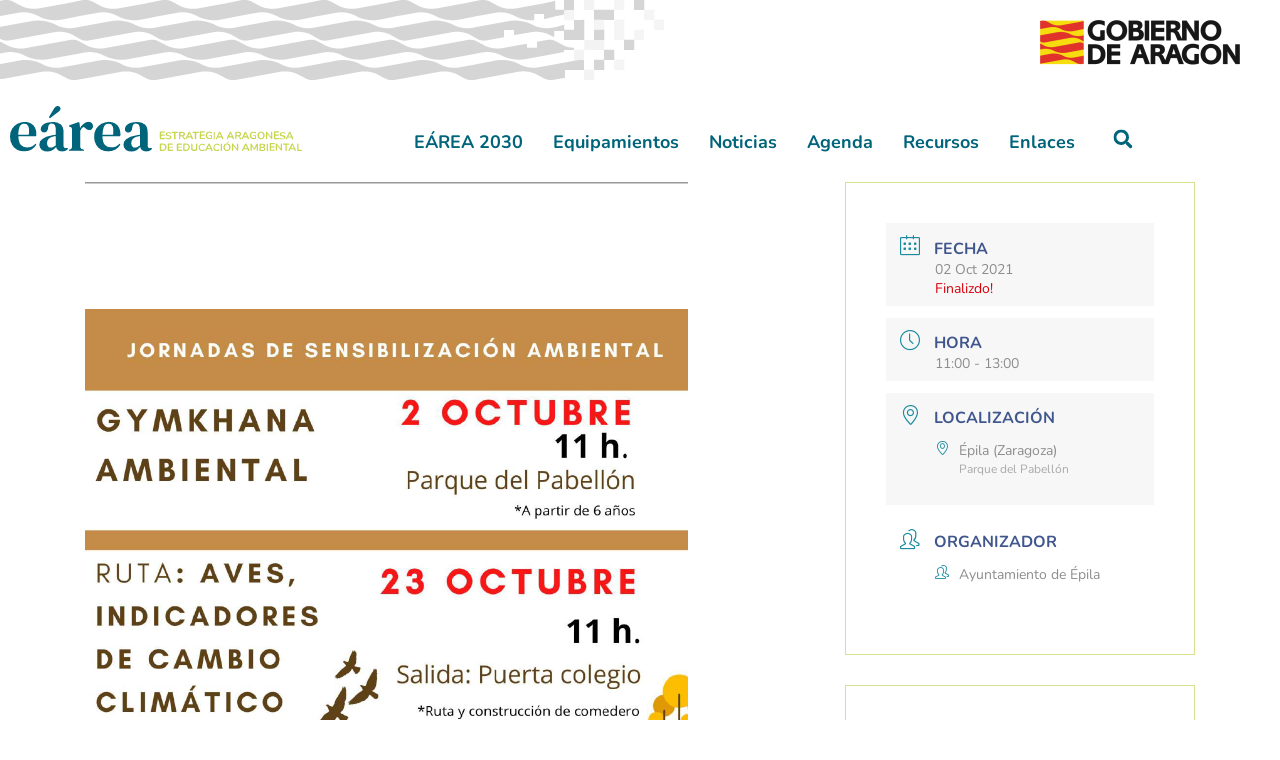

--- FILE ---
content_type: text/css
request_url: https://earea.es/wp-content/uploads/elementor/css/post-9.css?ver=1769486331
body_size: 13538
content:
.elementor-9 .elementor-element.elementor-element-79d49a5 > .elementor-container > .elementor-column > .elementor-widget-wrap{align-content:center;align-items:center;}.elementor-9 .elementor-element.elementor-element-79d49a5{margin-top:0px;margin-bottom:0px;padding:0px 0px 0px 0px;z-index:0;}.elementor-9 .elementor-element.elementor-element-2975917:not(.elementor-motion-effects-element-type-background) > .elementor-widget-wrap, .elementor-9 .elementor-element.elementor-element-2975917 > .elementor-widget-wrap > .elementor-motion-effects-container > .elementor-motion-effects-layer{background-image:url("https://earea.es/wp-content/uploads/2020/11/Bandera_Pixelada.png");background-position:top left;background-repeat:no-repeat;}.elementor-9 .elementor-element.elementor-element-2975917 > .elementor-element-populated{transition:background 0.3s, border 0.3s, border-radius 0.3s, box-shadow 0.3s;margin:0px 0px 0px 0px;--e-column-margin-right:0px;--e-column-margin-left:0px;padding:0px 0px 0px 0px;}.elementor-9 .elementor-element.elementor-element-2975917 > .elementor-element-populated > .elementor-background-overlay{transition:background 0.3s, border-radius 0.3s, opacity 0.3s;}.elementor-9 .elementor-element.elementor-element-41ba882 > .elementor-element-populated{margin:0px 0px 0px 0px;--e-column-margin-right:0px;--e-column-margin-left:0px;padding:10px 40px 10px 10px;}.elementor-9 .elementor-element.elementor-element-d2e3c39 > .elementor-widget-container{padding:10px 0px 10px 0px;}.elementor-9 .elementor-element.elementor-element-d2e3c39{text-align:end;}.elementor-9 .elementor-element.elementor-element-1d37b78b > .elementor-container > .elementor-column > .elementor-widget-wrap{align-content:center;align-items:center;}.elementor-9 .elementor-element.elementor-element-1d37b78b:not(.elementor-motion-effects-element-type-background), .elementor-9 .elementor-element.elementor-element-1d37b78b > .elementor-motion-effects-container > .elementor-motion-effects-layer{background-color:var( --e-global-color-7c3f0626 );}.elementor-9 .elementor-element.elementor-element-1d37b78b{transition:background 0.3s, border 0.3s, border-radius 0.3s, box-shadow 0.3s;margin-top:0px;margin-bottom:0px;padding:20px 10px 10px 10px;}.elementor-9 .elementor-element.elementor-element-1d37b78b > .elementor-background-overlay{transition:background 0.3s, border-radius 0.3s, opacity 0.3s;}.elementor-9 .elementor-element.elementor-element-59bd7d90 > .elementor-element-populated{padding:0px 0px 20px 0px;}.elementor-9 .elementor-element.elementor-element-2a70288{text-align:start;}.elementor-9 .elementor-element.elementor-element-2a70288 img{width:305px;}.elementor-9 .elementor-element.elementor-element-12ef20ba > .elementor-widget-wrap > .elementor-widget:not(.elementor-widget__width-auto):not(.elementor-widget__width-initial):not(:last-child):not(.elementor-absolute){margin-block-end:0px;}.elementor-9 .elementor-element.elementor-element-12ef20ba > .elementor-element-populated{margin:0px 0px 0px 0px;--e-column-margin-right:0px;--e-column-margin-left:0px;padding:0px 0px 0px 0px;}.elementor-9 .elementor-element.elementor-element-bd5067d > .elementor-container > .elementor-column > .elementor-widget-wrap{align-content:flex-end;align-items:flex-end;}.elementor-9 .elementor-element.elementor-element-15afead > .elementor-widget-wrap > .elementor-widget:not(.elementor-widget__width-auto):not(.elementor-widget__width-initial):not(:last-child):not(.elementor-absolute){margin-block-end:10px;}.elementor-9 .elementor-element.elementor-element-ec81a4d .elementor-menu-toggle{margin-left:auto;background-color:rgba(0,0,0,0);border-width:0px;border-radius:0px;}.elementor-9 .elementor-element.elementor-element-ec81a4d .elementor-nav-menu .elementor-item{font-size:18px;font-weight:700;}.elementor-9 .elementor-element.elementor-element-ec81a4d .elementor-nav-menu--main .elementor-item{color:var( --e-global-color-primary );fill:var( --e-global-color-primary );padding-left:0px;padding-right:0px;padding-top:0px;padding-bottom:0px;}.elementor-9 .elementor-element.elementor-element-ec81a4d .elementor-nav-menu--main .elementor-item:hover,
					.elementor-9 .elementor-element.elementor-element-ec81a4d .elementor-nav-menu--main .elementor-item.elementor-item-active,
					.elementor-9 .elementor-element.elementor-element-ec81a4d .elementor-nav-menu--main .elementor-item.highlighted,
					.elementor-9 .elementor-element.elementor-element-ec81a4d .elementor-nav-menu--main .elementor-item:focus{color:#C7D64F;fill:#C7D64F;}.elementor-9 .elementor-element.elementor-element-ec81a4d .elementor-nav-menu--main .elementor-item.elementor-item-active{color:var( --e-global-color-accent );}.elementor-9 .elementor-element.elementor-element-ec81a4d{--e-nav-menu-horizontal-menu-item-margin:calc( 30px / 2 );--nav-menu-icon-size:25px;}.elementor-9 .elementor-element.elementor-element-ec81a4d .elementor-nav-menu--main:not(.elementor-nav-menu--layout-horizontal) .elementor-nav-menu > li:not(:last-child){margin-bottom:30px;}.elementor-9 .elementor-element.elementor-element-ec81a4d .elementor-nav-menu--dropdown a, .elementor-9 .elementor-element.elementor-element-ec81a4d .elementor-menu-toggle{color:var( --e-global-color-primary );fill:var( --e-global-color-primary );}.elementor-9 .elementor-element.elementor-element-ec81a4d .elementor-nav-menu--dropdown{background-color:#f2f2f2;}.elementor-9 .elementor-element.elementor-element-ec81a4d .elementor-nav-menu--dropdown a:hover,
					.elementor-9 .elementor-element.elementor-element-ec81a4d .elementor-nav-menu--dropdown a:focus,
					.elementor-9 .elementor-element.elementor-element-ec81a4d .elementor-nav-menu--dropdown a.elementor-item-active,
					.elementor-9 .elementor-element.elementor-element-ec81a4d .elementor-nav-menu--dropdown a.highlighted,
					.elementor-9 .elementor-element.elementor-element-ec81a4d .elementor-menu-toggle:hover,
					.elementor-9 .elementor-element.elementor-element-ec81a4d .elementor-menu-toggle:focus{color:var( --e-global-color-accent );}.elementor-9 .elementor-element.elementor-element-ec81a4d .elementor-nav-menu--dropdown a:hover,
					.elementor-9 .elementor-element.elementor-element-ec81a4d .elementor-nav-menu--dropdown a:focus,
					.elementor-9 .elementor-element.elementor-element-ec81a4d .elementor-nav-menu--dropdown a.elementor-item-active,
					.elementor-9 .elementor-element.elementor-element-ec81a4d .elementor-nav-menu--dropdown a.highlighted{background-color:#ededed;}.elementor-9 .elementor-element.elementor-element-ec81a4d .elementor-nav-menu--dropdown .elementor-item, .elementor-9 .elementor-element.elementor-element-ec81a4d .elementor-nav-menu--dropdown  .elementor-sub-item{font-size:15px;}.elementor-9 .elementor-element.elementor-element-ec81a4d div.elementor-menu-toggle{color:var( --e-global-color-primary );}.elementor-9 .elementor-element.elementor-element-ec81a4d div.elementor-menu-toggle svg{fill:var( --e-global-color-primary );}.elementor-9 .elementor-element.elementor-element-ec81a4d div.elementor-menu-toggle:hover, .elementor-9 .elementor-element.elementor-element-ec81a4d div.elementor-menu-toggle:focus{color:var( --e-global-color-accent );}.elementor-9 .elementor-element.elementor-element-ec81a4d div.elementor-menu-toggle:hover svg, .elementor-9 .elementor-element.elementor-element-ec81a4d div.elementor-menu-toggle:focus svg{fill:var( --e-global-color-accent );}.elementor-9 .elementor-element.elementor-element-7e5d7fe > .elementor-widget-wrap > .elementor-widget:not(.elementor-widget__width-auto):not(.elementor-widget__width-initial):not(:last-child):not(.elementor-absolute){margin-block-end:10px;}.elementor-9 .elementor-element.elementor-element-2e3dfeda .elementor-search-form{text-align:end;}.elementor-9 .elementor-element.elementor-element-2e3dfeda .elementor-search-form__toggle{--e-search-form-toggle-size:25px;--e-search-form-toggle-color:var( --e-global-color-primary );--e-search-form-toggle-background-color:rgba(0,0,0,0);--e-search-form-toggle-icon-size:calc(76em / 100);}.elementor-9 .elementor-element.elementor-element-2e3dfeda.elementor-search-form--skin-full_screen .elementor-search-form__container{background-color:var( --e-global-color-primary );}.elementor-9 .elementor-element.elementor-element-2e3dfeda input[type="search"].elementor-search-form__input{font-size:35px;}.elementor-9 .elementor-element.elementor-element-2e3dfeda:not(.elementor-search-form--skin-full_screen) .elementor-search-form__container{border-radius:3px;}.elementor-9 .elementor-element.elementor-element-2e3dfeda.elementor-search-form--skin-full_screen input[type="search"].elementor-search-form__input{border-radius:3px;}.elementor-theme-builder-content-area{height:400px;}.elementor-location-header:before, .elementor-location-footer:before{content:"";display:table;clear:both;}@media(max-width:1024px){.elementor-9 .elementor-element.elementor-element-2975917:not(.elementor-motion-effects-element-type-background) > .elementor-widget-wrap, .elementor-9 .elementor-element.elementor-element-2975917 > .elementor-widget-wrap > .elementor-motion-effects-container > .elementor-motion-effects-layer{background-position:center right;}.elementor-9 .elementor-element.elementor-element-1d37b78b{padding:30px 20px 30px 20px;}.elementor-bc-flex-widget .elementor-9 .elementor-element.elementor-element-12ef20ba.elementor-column .elementor-widget-wrap{align-items:center;}.elementor-9 .elementor-element.elementor-element-12ef20ba.elementor-column.elementor-element[data-element_type="column"] > .elementor-widget-wrap.elementor-element-populated{align-content:center;align-items:center;}.elementor-bc-flex-widget .elementor-9 .elementor-element.elementor-element-15afead.elementor-column .elementor-widget-wrap{align-items:center;}.elementor-9 .elementor-element.elementor-element-15afead.elementor-column.elementor-element[data-element_type="column"] > .elementor-widget-wrap.elementor-element-populated{align-content:center;align-items:center;}.elementor-9 .elementor-element.elementor-element-ec81a4d .elementor-nav-menu--main > .elementor-nav-menu > li > .elementor-nav-menu--dropdown, .elementor-9 .elementor-element.elementor-element-ec81a4d .elementor-nav-menu__container.elementor-nav-menu--dropdown{margin-top:45px !important;}.elementor-bc-flex-widget .elementor-9 .elementor-element.elementor-element-7e5d7fe.elementor-column .elementor-widget-wrap{align-items:center;}.elementor-9 .elementor-element.elementor-element-7e5d7fe.elementor-column.elementor-element[data-element_type="column"] > .elementor-widget-wrap.elementor-element-populated{align-content:center;align-items:center;}}@media(max-width:767px){.elementor-9 .elementor-element.elementor-element-2975917{width:70%;}.elementor-9 .elementor-element.elementor-element-2975917:not(.elementor-motion-effects-element-type-background) > .elementor-widget-wrap, .elementor-9 .elementor-element.elementor-element-2975917 > .elementor-widget-wrap > .elementor-motion-effects-container > .elementor-motion-effects-layer{background-position:center right;background-repeat:no-repeat;background-size:cover;}.elementor-9 .elementor-element.elementor-element-41ba882{width:30%;}.elementor-9 .elementor-element.elementor-element-41ba882 > .elementor-element-populated{padding:10px 10px 10px 10px;}.elementor-9 .elementor-element.elementor-element-1d37b78b{padding:20px 20px 20px 20px;}.elementor-9 .elementor-element.elementor-element-59bd7d90{width:80%;}.elementor-bc-flex-widget .elementor-9 .elementor-element.elementor-element-59bd7d90.elementor-column .elementor-widget-wrap{align-items:center;}.elementor-9 .elementor-element.elementor-element-59bd7d90.elementor-column.elementor-element[data-element_type="column"] > .elementor-widget-wrap.elementor-element-populated{align-content:center;align-items:center;}.elementor-9 .elementor-element.elementor-element-12ef20ba{width:20%;}.elementor-bc-flex-widget .elementor-9 .elementor-element.elementor-element-12ef20ba.elementor-column .elementor-widget-wrap{align-items:center;}.elementor-9 .elementor-element.elementor-element-12ef20ba.elementor-column.elementor-element[data-element_type="column"] > .elementor-widget-wrap.elementor-element-populated{align-content:center;align-items:center;}.elementor-9 .elementor-element.elementor-element-15afead{width:50%;}.elementor-9 .elementor-element.elementor-element-ec81a4d .elementor-nav-menu--main > .elementor-nav-menu > li > .elementor-nav-menu--dropdown, .elementor-9 .elementor-element.elementor-element-ec81a4d .elementor-nav-menu__container.elementor-nav-menu--dropdown{margin-top:35px !important;}.elementor-9 .elementor-element.elementor-element-7e5d7fe{width:20%;}.elementor-bc-flex-widget .elementor-9 .elementor-element.elementor-element-7e5d7fe.elementor-column .elementor-widget-wrap{align-items:center;}.elementor-9 .elementor-element.elementor-element-7e5d7fe.elementor-column.elementor-element[data-element_type="column"] > .elementor-widget-wrap.elementor-element-populated{align-content:center;align-items:center;}}@media(min-width:768px){.elementor-9 .elementor-element.elementor-element-59bd7d90{width:25.61%;}.elementor-9 .elementor-element.elementor-element-12ef20ba{width:74.055%;}.elementor-9 .elementor-element.elementor-element-15afead{width:92.761%;}.elementor-9 .elementor-element.elementor-element-7e5d7fe{width:7.174%;}}@media(max-width:1024px) and (min-width:768px){.elementor-9 .elementor-element.elementor-element-59bd7d90{width:50%;}.elementor-9 .elementor-element.elementor-element-12ef20ba{width:50%;}}